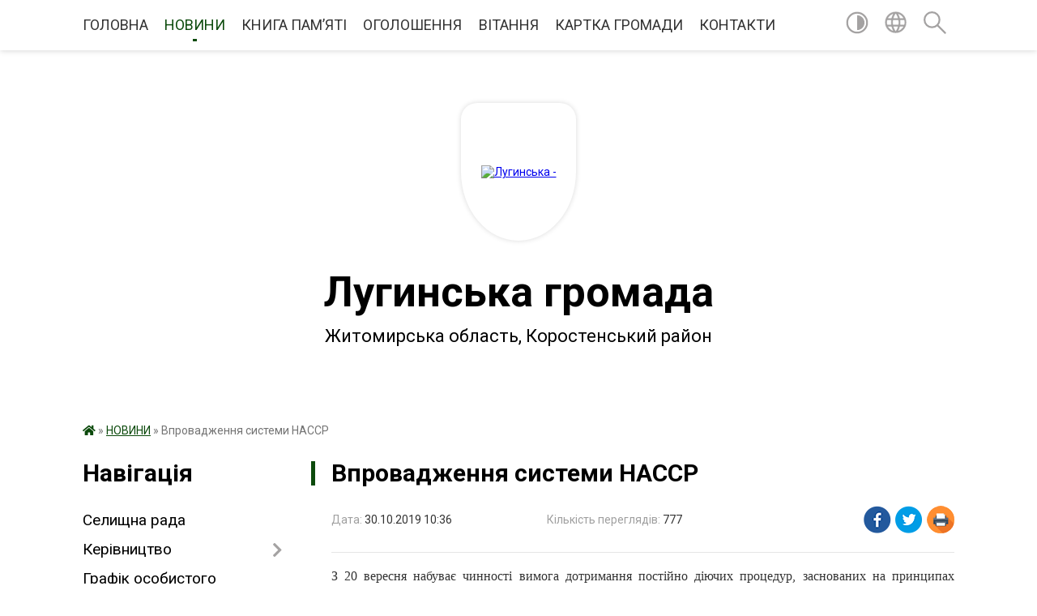

--- FILE ---
content_type: text/html; charset=UTF-8
request_url: https://lugynska-gromada.gov.ua/news/1572424594/
body_size: 10948
content:
<!DOCTYPE html>
<html lang="uk">
<head>
	<!--[if IE]><meta http-equiv="X-UA-Compatible" content="IE=edge"><![endif]-->
	<meta charset="utf-8">
	<meta name="viewport" content="width=device-width, initial-scale=1">
	<!--[if IE]><script>
		document.createElement('header');
		document.createElement('nav');
		document.createElement('main');
		document.createElement('section');
		document.createElement('article');
		document.createElement('aside');
		document.createElement('footer');
		document.createElement('figure');
		document.createElement('figcaption');
	</script><![endif]-->
	<title>Впровадження системи НАССР | Лугинська громада</title>
	<meta name="description" content="З 20 вересня набуває чинності вимога дотримання постійно діючих процедур, заснованих на принципах системи управління безпечністю харчових продуктів - НАССР для останньої, яка мала відстрочку категорії операторів ринку - так званих малих фор">
	<meta name="keywords" content="04346114, Впровадження, системи, НАССР, |, Лугинська, громада">

	
		<meta property="og:image" content="https://rada.info/upload/users_files/04346114/gerb/IMG-e868ea1114ca05135d7c2a0b51c7e6a8-V.png">
	<meta property="og:image:width" content="104">
	<meta property="og:image:height" content="140">
			<meta property="og:title" content="Впровадження системи НАССР">
			<meta property="og:description" content="З 20 вересня набуває чинності вимога дотримання постійно діючих процедур, заснованих на принципах системи управління безпечністю харчових продуктів - НАССР для останньої, яка мала відстрочку категорії операторів ринку - так званих малих форм, які постачають харчові продукти до кінцевого споживача і мають у своєму розпорядженні не більше ніж 10 людей робочого персоналу та &amp;nbsp;займають площу не більше 400 кв.&amp;nbsp; м. До них належать &amp;nbsp;кафе, ресторани, кондитерські, кухні та харчоблоки, які готуютьїжу для шкільнихїдалень та харчоблоки (їдальні) дитячих садочків.

&amp;nbsp; НАССР (постійнодіючіпроцедури, які засновані на принципах системи аналізу небезпечних факторів та контролю у критичних точках) має на увазі впровадження на підприємстві задокументованих процедур, за допомогою яких створюються умови для безпечного приготування якісних харчових продуктів.&amp;nbsp; Зокрема, вони стосуються сфер планування виробничих, допоміжних і побутових приміщень підприємства, їх стану, захисту харчових продуктів від забруднення та сторонніх добавок, безпеки предметів і матеріалів, які контактують з харчовими продуктами, здоров&amp;#39;я і гігієни персоналу, поводження з відходами та сміттям, профілактики&amp;nbsp; і боротьби з шкідниками, маркуваннятощо. Важливаумова НАССР, що підприємці повинні чітко документувати опис того, як на їхніх підприємствах дотримуються процедури по кожній з програм.

&amp;nbsp;Найважливішим аспектом є те, що алгоритм дотримання&amp;nbsp; процедур НАССР повинен знати конкретний співробітник з відповідними функціональними обов&amp;#39;язками. Наприклад, є вимога &amp;quot;проводити заходи щодо дезінфекції&amp;quot;, але що саме вона має на увазі, на підприємствах без НАССР ніхто в повній мірі не знає, це не описано в жодному законодавчому акті.&amp;nbsp; Підприємство, що впровадило НАССР, має чіткий опис і подання процедури дезінфекції в його приміщеннях: в описі вказується кількість прибирань і час їх проведення (наприклад, після кожної робочої зміни), засіб, який використовується для миття / дезінфекції (концентрація, в якій вінрозчиняється з&amp;nbsp; водою).&amp;nbsp; Вказується навіть те, змивається чи це засіб з поверхні після її обробки, чи ні, або навіть в невеликих точках, де тільки варять каву, фахівці з приготування кави будуть чітко знати, як саме вони повинні проводити процедуру миття рук, обробляти уніформу, в якій контактують з харчовою продукцією тощо.

&amp;nbsp;Невиконання обов&amp;rsquo;язку щодо впровадження на потужностях постійно діючих процедур, заснованих на принципах системи аналізу небезпечних факторів та контролю у критичних точках (НАССР) тягне за собою накладення штрафу на юридичних осіб - у розмірі від тридцяти до сімдесяти п&amp;rsquo;яти мінімальних заробітних плат, на фізичних осіб - підприємців - у розмірі від трьох до п&amp;rsquo;ятнадцяти мінімальних заробітних плат та зупинення роботи потужності.Уразі вчинення оператором ринку порушення вперше, державний інспектор може обмежитися приписом без оформлення відповідного протоколу.

Держпродспоживслужба Лугинського району.">
			<meta property="og:type" content="article">
	<meta property="og:url" content="https://lugynska-gromada.gov.ua/news/1572424594/">
		
		<link rel="apple-touch-icon" sizes="57x57" href="https://gromada.org.ua/apple-icon-57x57.png">
	<link rel="apple-touch-icon" sizes="60x60" href="https://gromada.org.ua/apple-icon-60x60.png">
	<link rel="apple-touch-icon" sizes="72x72" href="https://gromada.org.ua/apple-icon-72x72.png">
	<link rel="apple-touch-icon" sizes="76x76" href="https://gromada.org.ua/apple-icon-76x76.png">
	<link rel="apple-touch-icon" sizes="114x114" href="https://gromada.org.ua/apple-icon-114x114.png">
	<link rel="apple-touch-icon" sizes="120x120" href="https://gromada.org.ua/apple-icon-120x120.png">
	<link rel="apple-touch-icon" sizes="144x144" href="https://gromada.org.ua/apple-icon-144x144.png">
	<link rel="apple-touch-icon" sizes="152x152" href="https://gromada.org.ua/apple-icon-152x152.png">
	<link rel="apple-touch-icon" sizes="180x180" href="https://gromada.org.ua/apple-icon-180x180.png">
	<link rel="icon" type="image/png" sizes="192x192"  href="https://gromada.org.ua/android-icon-192x192.png">
	<link rel="icon" type="image/png" sizes="32x32" href="https://gromada.org.ua/favicon-32x32.png">
	<link rel="icon" type="image/png" sizes="96x96" href="https://gromada.org.ua/favicon-96x96.png">
	<link rel="icon" type="image/png" sizes="16x16" href="https://gromada.org.ua/favicon-16x16.png">
	<link rel="manifest" href="https://gromada.org.ua/manifest.json">
	<meta name="msapplication-TileColor" content="#ffffff">
	<meta name="msapplication-TileImage" content="https://gromada.org.ua/ms-icon-144x144.png">
	<meta name="theme-color" content="#ffffff">
	
	
		<meta name="robots" content="">
	
	<link href="https://fonts.googleapis.com/css?family=Merriweather:400i,700|Roboto:400,400i,700,700i&amp;subset=cyrillic-ext" rel="stylesheet">

    <link rel="preload" href="https://cdnjs.cloudflare.com/ajax/libs/font-awesome/5.9.0/css/all.min.css" as="style">
	<link rel="stylesheet" href="https://cdnjs.cloudflare.com/ajax/libs/font-awesome/5.9.0/css/all.min.css" integrity="sha512-q3eWabyZPc1XTCmF+8/LuE1ozpg5xxn7iO89yfSOd5/oKvyqLngoNGsx8jq92Y8eXJ/IRxQbEC+FGSYxtk2oiw==" crossorigin="anonymous" referrerpolicy="no-referrer" />
	
    <link rel="preload" href="//gromada.org.ua/themes/red/css/styles_vip.css?v=2.3" as="style">
	<link rel="stylesheet" href="//gromada.org.ua/themes/red/css/styles_vip.css?v=2.3">
	<link rel="stylesheet" href="//gromada.org.ua/themes/red/css/5885/theme_vip.css?v=1769978766">
	
		<!--[if lt IE 9]>
	<script src="https://oss.maxcdn.com/html5shiv/3.7.2/html5shiv.min.js"></script>
	<script src="https://oss.maxcdn.com/respond/1.4.2/respond.min.js"></script>
	<![endif]-->
	<!--[if gte IE 9]>
	<style type="text/css">
		.gradient { filter: none; }
	</style>
	<![endif]-->

</head>
<body class="">

	<a href="#top_menu" class="skip-link link" aria-label="Перейти до головного меню (Alt+1)" accesskey="1">Перейти до головного меню (Alt+1)</a>
	<a href="#left_menu" class="skip-link link" aria-label="Перейти до бічного меню (Alt+2)" accesskey="2">Перейти до бічного меню (Alt+2)</a>
    <a href="#main_content" class="skip-link link" aria-label="Перейти до головного вмісту (Alt+3)" accesskey="3">Перейти до текстового вмісту (Alt+3)</a>




	
	<section class="top_nav">
		<div class="wrap">
			<div class="row">
				<div class="grid-80">
					<nav class="main_menu" id="top_menu">
						<ul>
														<li class="">
								<a href="https://lugynska-gromada.gov.ua/main/">ГОЛОВНА</a>
																							</li>
														<li class="active">
								<a href="https://lugynska-gromada.gov.ua/news/">НОВИНИ</a>
																							</li>
														<li class="">
								<a href="https://lugynska-gromada.gov.ua/kniga-pam’yati-14-23-48-02-11-2023/">КНИГА ПАМ’ЯТІ</a>
																							</li>
														<li class="">
								<a href="https://lugynska-gromada.gov.ua/more_news/">ОГОЛОШЕННЯ</a>
																							</li>
														<li class="">
								<a href="https://lugynska-gromada.gov.ua/ogoloshennya-vitannya-15-38-15-03-03-2016/">ВІТАННЯ</a>
																							</li>
														<li class="">
								<a href="https://lugynska-gromada.gov.ua/structure/">КАРТКА ГРОМАДИ</a>
																							</li>
														<li class="">
								<a href="https://lugynska-gromada.gov.ua/feedback/">КОНТАКТИ</a>
																							</li>
													</ul>
					</nav>
					&nbsp;
					<button class="menu-button" id="open-button"><i class="fas fa-bars"></i> Меню сайту</button>
				</div>
				<div class="grid-20">
					<nav class="special_menu">
						<ul>
															<li class="alt_link"><a href="#" title="Версія для людей з вадами зору" onclick="return set_special('7698b04afc73f2b93c205aa986867abc9d737179');"><img class="svg ico" src="//gromada.org.ua/themes/red/img/ico/contrast_ico.svg"></a></li>
								<li class="translate_link"><a href="#" class="show_translate" title="Показати перекладач"><img class="svg ico" src="//gromada.org.ua/themes/red/img/ico/world_ico.svg"></a></li>
								<li><a href="#" class="show_search" title="Показати поле пошуку"><img class="svg ico" src="//gromada.org.ua/themes/red/img/ico/search_ico.svg"></a></li>
													</ul>
					</nav>
					<form action="https://lugynska-gromada.gov.ua/search/" class="search_form">
						<input type="text" name="q" value="" placeholder="Пошук..." aria-label="Введіть пошукову фразу" required>
						<button type="submit" name="search" value="y" aria-label="Здійснити пошук"><i class="fa fa-search"></i></button>
					</form>
					<div class="translate_block">
						<div id="google_translate_element"></div>
					</div>
				</div>
				<div class="clearfix"></div>
			</div>
		</div>
	</section>

	<div class="wrap2">
		<header>
			<div class="wrap">
				<div class="logo">
					<a href="https://lugynska-gromada.gov.ua/" id="logo" class="form_3">
						<img src="https://rada.info/upload/users_files/04346114/gerb/IMG-e868ea1114ca05135d7c2a0b51c7e6a8-V.png" alt="Лугинська - ">
					</a>
				</div>
				<div class="title">
					<div class="slogan_1">Лугинська громада</div><br>
					<div class="slogan_2">Житомирська область, Коростенський район</div>
				</div>
			</div>
		</header>
	</div>

	<div class="wrap">
				
		<section class="bread_crumbs">
		<div xmlns:v="http://rdf.data-vocabulary.org/#"><a href="https://lugynska-gromada.gov.ua/" title="Головна сторінка"><i class="fas fa-home"></i></a> &raquo; <a href="https://lugynska-gromada.gov.ua/news/" aria-current="page">НОВИНИ</a>  &raquo; <span>Впровадження системи НАССР</span></div>
	</section>
	
	<section class="center_block">
		<div class="row">
			<div class="grid-25 fr">
				<aside>
				
									
					<div class="sidebar_title" id="left_menu">Навігація</div>
					
					<nav class="sidebar_menu">
						<ul>
														<li class="">
								<a href="https://lugynska-gromada.gov.ua/selischna-rada-09-21-53-02-07-2025/">Селищна рада</a>
																							</li>
														<li class=" has-sub">
								<a href="https://lugynska-gromada.gov.ua/kerivnictvo-21-14-35-02-03-2016/">Керівництво</a>
																<button onclick="return show_next_level(this);" aria-label="Показати підменю"></button>
																								<ul>
																		<li class="">
										<a href="https://lugynska-gromada.gov.ua/selischnij-golova-11-36-32-09-03-2016/">Селищний голова</a>
																													</li>
																		<li class="">
										<a href="https://lugynska-gromada.gov.ua/sekretar-radi-11-36-56-09-03-2016/">Секретар ради</a>
																													</li>
																		<li class="">
										<a href="https://lugynska-gromada.gov.ua/zastupnik-selischnogo-golovi-10-40-11-09-02-2024/">Заступник селищного голови</a>
																													</li>
																		<li class="">
										<a href="https://lugynska-gromada.gov.ua/zastupnik-selischnogo-golovi-10-42-01-09-02-2024/">Заступник селищного голови</a>
																													</li>
																		<li class="">
										<a href="https://lugynska-gromada.gov.ua/kerujuchij-spravami-10-42-52-09-02-2024/">Керуючий справами</a>
																													</li>
																										</ul>
															</li>
														<li class="">
								<a href="https://lugynska-gromada.gov.ua/grafik-osobistgo-prijomu-14-56-56-01-07-2025/">Графік особистого прийому</a>
																							</li>
														<li class="">
								<a href="https://lugynska-gromada.gov.ua/deputatskij-korpus-21-30-55-02-03-2016/">Депутатський корпус</a>
																							</li>
														<li class="">
								<a href="https://lugynska-gromada.gov.ua/sklad-silskoi-radi-21-38-22-02-03-2016/">Склад селищної ради</a>
																							</li>
														<li class="">
								<a href="https://lugynska-gromada.gov.ua/sklad-vikonavchogo-komitetu-21-34-03-02-03-2016/">Склад виконавчого комітету</a>
																							</li>
														<li class="">
								<a href="https://lugynska-gromada.gov.ua/pasport-gromadi-15-32-51-12-04-2024/">Паспорт громади</a>
																							</li>
														<li class="">
								<a href="https://lugynska-gromada.gov.ua/istorichni-vidomosti-21-19-18-02-03-2016/">Історичні відомості</a>
																							</li>
														<li class="">
								<a href="https://lugynska-gromada.gov.ua/turistichnij-potencial-gromadi-15-19-20-04-04-2024/">ТУРИСТИЧНИЙ ПОТЕНЦІАЛ ГРОМАДИ</a>
																							</li>
														<li class="">
								<a href="https://lugynska-gromada.gov.ua/photo/">Фотогалерея</a>
																							</li>
														<li class="">
								<a href="https://lugynska-gromada.gov.ua/infrastrukturna-subvenciya-1576051377/">Інфраструктурна субвенція</a>
																							</li>
														<li class="">
								<a href="https://lugynska-gromada.gov.ua/investicijni-proekti-12-47-52-21-04-2016/">Інвестиційні проекти</a>
																							</li>
														<li class="">
								<a href="https://lugynska-gromada.gov.ua/dobrovilne-obednannya-teritorialnih-gromad-21-48-08-02-03-2016/">Добровільне об'єднання територіальних громад</a>
																							</li>
														<li class="">
								<a href="https://lugynska-gromada.gov.ua/dostup-do-publichnoi-informacii-21-49-07-02-03-2016/">Доступ до публічної інформації</a>
																							</li>
														<li class="">
								<a href="https://lugynska-gromada.gov.ua/ochischennya-vladi-12-14-39-07-04-2017/">Очищення влади</a>
																							</li>
														<li class="">
								<a href="https://lugynska-gromada.gov.ua/perejmenuvannya-vulic-21-49-58-02-03-2016/">Перейменування вулиць</a>
																							</li>
														<li class="">
								<a href="https://lugynska-gromada.gov.ua/gromadski-sluhannya-21-50-23-02-03-2016/">Громадські слухання</a>
																							</li>
														<li class="">
								<a href="https://lugynska-gromada.gov.ua/osvita-ta-kultura-21-50-37-02-03-2016/">Відділ освіти, молоді та спорту</a>
																							</li>
														<li class="">
								<a href="https://lugynska-gromada.gov.ua/kultura-16-34-15-10-01-2022/">Культура</a>
																							</li>
														<li class="">
								<a href="https://lugynska-gromada.gov.ua/cnap-12-27-15-30-11-2021/">ЦНАП</a>
																							</li>
														<li class="">
								<a href="https://lugynska-gromada.gov.ua/socialnij-zahist-16-26-06-10-01-2022/">Соціальний захист</a>
																							</li>
														<li class="">
								<a href="https://lugynska-gromada.gov.ua/sluzhba-u-spravah-ditej-09-14-03-18-01-2022/">Служба у справах дітей</a>
																							</li>
														<li class="">
								<a href="https://lugynska-gromada.gov.ua/teritorialnij-centr-socialnogo-obslugovuvannya-16-28-42-10-01-2022/">КУ «Центр надання соціальних послуг»</a>
																							</li>
														<li class="">
								<a href="https://lugynska-gromada.gov.ua/ohorona-zdorovya-1551685750/">Охорона здоров'я</a>
																							</li>
														<li class="">
								<a href="https://lugynska-gromada.gov.ua/viddil-arhitekturi-mistobuduvannya-ta-zemelnih-resursiv-14-18-43-14-07-2022/">Відділ архітектури, містобудування та земельних ресурсів</a>
																							</li>
														<li class="">
								<a href="https://lugynska-gromada.gov.ua/viddil-ekonomichnogo-rozvitku-investicij-komunalnogo-gospodarstva-14-26-01-14-07-2022/">Відділ економічного розвитку, інвестицій, комунального господарства</a>
																							</li>
														<li class="">
								<a href="https://lugynska-gromada.gov.ua/viddil-finansiv-11-59-18-20-10-2021/">Відділ фінансів</a>
																							</li>
														<li class="">
								<a href="https://lugynska-gromada.gov.ua/viddil-buhgalterskogo-obliku-ta-finansovoi-zvitnosti-11-05-15-24-10-2022/">Відділ бухгалтерського обліку та фінансової звітності</a>
																							</li>
														<li class="">
								<a href="https://lugynska-gromada.gov.ua/viddil-z-pitan-nadzvichajnih-situacij-civilnogo-zahistu-mobilizacijnoi-roboti-ta-vijskovogo-obliku-gromadyan-14-11-47-20-10-2022/">Відділ з питань надзвичайних ситуацій, цивільного захисту, мобілізаційної роботи та військового обліку громадян</a>
																							</li>
														<li class="">
								<a href="https://lugynska-gromada.gov.ua/viddil-u-spravah-veteraniv-08-36-35-04-04-2024/">Відділ у справах ветеранів</a>
																							</li>
														<li class="">
								<a href="https://lugynska-gromada.gov.ua/regulyatorna-diyalnist-10-20-43-21-10-2021/">Регуляторна діяльність</a>
																							</li>
														<li class="">
								<a href="https://lugynska-gromada.gov.ua/komunalne-pidpriemstvo-21-51-01-02-03-2016/">Комунальне підприємство</a>
																							</li>
														<li class=" has-sub">
								<a href="https://lugynska-gromada.gov.ua/mistobudivna-dokumentaciya-1561018449/">Містобудівна документація</a>
																<button onclick="return show_next_level(this);" aria-label="Показати підменю"></button>
																								<ul>
																		<li class="">
										<a href="https://lugynska-gromada.gov.ua/reestr-mistobudivnih-umov-ta-obmezhen-1568183904/">РЕЄСТР МІСТОБУДІВНИХ УМОВ ТА ОБМЕЖЕНЬ</a>
																													</li>
																										</ul>
															</li>
														<li class="">
								<a href="https://lugynska-gromada.gov.ua/gromadski-organizacii-21-51-15-02-03-2016/">Громадські організації</a>
																							</li>
														<li class="">
								<a href="https://lugynska-gromada.gov.ua/proekti-rishen-21-51-43-02-03-2016/">Проекти рішень</a>
																							</li>
														<li class="">
								<a href="https://lugynska-gromada.gov.ua/docs/">Архів документів</a>
																							</li>
														<li class="">
								<a href="https://lugynska-gromada.gov.ua/kolektivni-dogovori-14-57-29-24-03-2021/">Колективні  договори</a>
																							</li>
														<li class="">
								<a href="https://lugynska-gromada.gov.ua/policejskij-oficer-gromadi-15-58-56-09-03-2023/">Поліцейський офіцер громади</a>
																							</li>
														<li class="">
								<a href="https://lugynska-gromada.gov.ua/zapobigannya-ta-protidiya-domashnomu-nasilstvu-15-35-47-19-12-2023/">Запобігання та протидія домашньому насильству</a>
																							</li>
														<li class="">
								<a href="https://lugynska-gromada.gov.ua/genderna-rivnist-14-12-34-30-07-2025/">Гендерна рівність</a>
																							</li>
														<li class="">
								<a href="https://lugynska-gromada.gov.ua/video-plenarnih-zasidan-selischnoi-radi-11-43-11-19-08-2024/">Відеотрансляції</a>
																							</li>
														<li class=" has-sub">
								<a href="https://lugynska-gromada.gov.ua/publichni-zakupivli-13-06-06-01-05-2023/">Публічні закупівлі</a>
																<button onclick="return show_next_level(this);" aria-label="Показати підменю"></button>
																								<ul>
																		<li class="">
										<a href="https://lugynska-gromada.gov.ua/obgruntuvannya-tehnichnih-ta-yakisnih-harakteristik-predmeta-zakupivli-rozmiru-bjudzhetnogo-priznachennya-ochikuvanoi-vartosti-predmeta-zaku-13-06-41-01-05-2023/">Обґрунтування технічних та якісних характеристик предмета закупівлі, розміру бюджетного призначення, очікуваної вартості предмета закупівлі</a>
																													</li>
																		<li class="">
										<a href="https://lugynska-gromada.gov.ua/informaciya-schodo-procedur-zakupivel-13-08-30-01-05-2023/">Інформація щодо процедур закупівель</a>
																													</li>
																		<li class="">
										<a href="https://lugynska-gromada.gov.ua/knp-luginska-cl-14-48-42-28-08-2024/">КНП "Лугинська ЦЛ"</a>
																													</li>
																		<li class="">
										<a href="https://lugynska-gromada.gov.ua/djussh-11-00-33-12-11-2025/">ДЮСШ</a>
																													</li>
																										</ul>
															</li>
														<li class="">
								<a href="https://lugynska-gromada.gov.ua/monitoring-ta-ocinka-stupenya-bezbar’ernosti-ob’ektiv-luginskoi-selischnoi-radi-11-07-29-25-12-2023/">Моніторинг та оцінка ступеня безбар’єрності об’єктів Лугинської селищної ради</a>
																							</li>
														<li class="">
								<a href="https://lugynska-gromada.gov.ua/informaciya-dlya-vnutrishno-peremischenih-osib-13-29-35-26-02-2025/">Інформація для внутрішньо переміщених осіб</a>
																							</li>
														<li class="">
								<a href="https://lugynska-gromada.gov.ua/reestr-vidkritih-danih-luginskoi-gromadi-10-42-06-23-01-2025/">Реєстр відкритих даних Лугинської громади</a>
																							</li>
													</ul>
						
												
					</nav>

									
											<div class="sidebar_title">Особистий кабінет користувача</div>

<div class="petition_block">

		<div class="alert alert-warning">
		Ви не авторизовані. Для того, щоб мати змогу створювати або підтримувати петиції<br>
		<a href="#auth_petition" class="open-popup add_petition btn btn-yellow btn-small btn-block" style="margin-top: 10px;"><i class="fa fa-user"></i> авторизуйтесь</a>
	</div>
		
			<h2 style="margin: 30px 0;">Система петицій</h2>
		
					<div class="none_petition">Немає петицій, за які можна голосувати</div>
						
		
	
</div>
					
					
					
					
										<div id="banner_block">

						<p style="text-align:center"><a rel="nofollow" href="http://rada.org.ua/"><img alt="Фото без опису"  alt="rada.org.ua - портал місцевого самоврядування" src="https://rada.org.ua/upload/users_files/d3233964f4a129ffe719c77a86a0e957.jpg" style="height:60px; width:160px" /></a></p>

<p style="text-align:center"><a rel="nofollow" href="http://www.kmu.gov.ua/" target="_blank"><img alt="Фото без опису"  alt="" src="https://rada.info/upload/users_files/04346114/4582a70165bf7b8af319d349ccacbde3.png" style="height:63px; width:160px" /></a></p>

<p style="text-align:center"><a rel="nofollow" href="http://www.president.gov.ua/" target="_blank"><img alt="Фото без опису"  alt="" src="https://rada.info/upload/users_files/04346114/11568bc93205739cea6c0f03558ddaf6.png" style="height:63px; width:160px" /></a></p>

<p style="text-align:center"><a rel="nofollow" href="http://rada.gov.ua/" target="_blank"><img alt="Фото без опису"  alt="" src="https://rada.info/upload/users_files/04346114/68e1d447b3120afdaf4f536a52048c85.png" style="height:63px; width:160px" /></a></p>
						<div class="clearfix"></div>

						
						<div class="clearfix"></div>

					</div>
				
				</aside>
			</div>
			<div class="grid-75">

				<main id="main_content">

																		<h1>Впровадження системи НАССР</h1>


<div class="row ">
	<div class="grid-30 one_news_date">
		Дата: <span>30.10.2019 10:36</span>
	</div>
	<div class="grid-30 one_news_count">
		Кількість переглядів: <span>777</span>
	</div>
		<div class="grid-30 one_news_socials">
		<button class="social_share" data-type="fb"><img src="//gromada.org.ua/themes/red/img/share/fb.png"></button>
		<button class="social_share" data-type="tw"><img src="//gromada.org.ua/themes/red/img/share/tw.png"></button>
		<button class="print_btn" onclick="window.print();"><img src="//gromada.org.ua/themes/red/img/share/print.png"></button>
	</div>
		<div class="clearfix"></div>
</div>

<hr>

<h4 class="MsoNoSpacing" style="text-align: justify; margin: 0cm 0cm 0.0001pt;"><span style="font-size:11pt"><span style="font-family:Calibri,sans-serif"><span style="font-size:12.0pt"><span style="background:white"><span style="font-family:&quot;Times New Roman&quot;,&quot;serif&quot;">З 20 вересня набуває чинності вимога дотримання постійно діючих процедур, заснованих на принципах системи управління безпечністю харчових продуктів - НАССР для останньої, яка мала відстрочку категорії операторів ринку - так званих малих форм, які постачають харчові продукти до кінцевого споживача і мають у своєму розпорядженні не більше ніж 10 людей робочого персоналу та &nbsp;займають площу не більше 400 кв.&nbsp; </span></span></span><span lang="RU" style="font-size:12.0pt"><span style="background:white"><span style="font-family:&quot;Times New Roman&quot;,&quot;serif&quot;">м. До них </span></span></span><span style="font-size:12.0pt"><span style="background:white"><span style="font-family:&quot;Times New Roman&quot;,&quot;serif&quot;">належать </span></span></span><span lang="RU" style="font-size:12.0pt"><span style="background:white"><span style="font-family:&quot;Times New Roman&quot;,&quot;serif&quot;">&nbsp;кафе, ресторани, кондитерські, кухні та харчоблоки, які готуютьїжу для шкільних</span></span></span><span style="font-size:12.0pt"><span style="background:white"><span style="font-family:&quot;Times New Roman&quot;,&quot;serif&quot;">їдалень та харчоблоки (їдальні) дитячих садочків.</span></span></span></span></span></h4>

<h4 class="MsoNoSpacing" style="text-align: justify; margin: 0cm 0cm 0.0001pt;"><span style="font-size:11pt"><span style="font-family:Calibri,sans-serif"><span lang="RU" style="font-size:12.0pt"><span style="background:white"><span style="font-family:&quot;Times New Roman&quot;,&quot;serif&quot;">&nbsp; НАССР (постійнодіючіпроцедури, які засновані на принципах системи аналізу небезпечних факторів та контролю у критичних точках) має на увазі впровадження на підприємстві задокументованих процедур, за допомогою яких створюються умови для безпечного приготування якісних харчових продуктів.&nbsp; Зокрема, вони стосуються сфер планування виробничих, допоміжних і побутових приміщень підприємства, їх стану, захисту харчових продуктів від забруднення та сторонніх добавок, безпеки предметів і матеріалів, які контактують з харчовими продуктами, здоров&#39;я і гігієни персоналу, поводження з відходами та сміттям, профілактики&nbsp; і боротьби з шкідниками, маркуваннятощо. Важливаумова НАССР, що підприємці повинні чітко документувати опис того, як на їхніх підприємствах дотримуються процедури по кожній з програм</span></span></span><span style="font-size:12.0pt"><span style="background:white"><span style="font-family:&quot;Times New Roman&quot;,&quot;serif&quot;">.</span></span></span></span></span></h4>

<h4 class="MsoNoSpacing" style="text-align: justify; margin: 0cm 0cm 0.0001pt;"><span style="font-size:11pt"><span style="font-family:Calibri,sans-serif">&nbsp;<span style="font-size:12.0pt"><span style="background:white"><span style="font-family:&quot;Times New Roman&quot;,&quot;serif&quot;">Найважливішим аспектом є те, що алгоритм дотримання&nbsp; процедур НАССР повинен знати конкретний співробітник з відповідними функціональними обов&#39;язками. Наприклад, є вимога &quot;проводити заходи щодо дезінфекції&quot;, але що саме вона має на увазі, на підприємствах без НАССР ніхто в повній мірі не знає, це не описано в жодному законодавчому акті.&nbsp; Підприємство, що впровадило НАССР, має чіткий опис і подання процедури дезінфекції в його приміщеннях: в описі вказується кількість прибирань і час їх проведення (наприклад, після кожної робочої зміни), засіб, який використовується для миття / дезінфекції (концентрація, в якій вінрозчиняється з&nbsp; водою).&nbsp; Вказується навіть те, змивається чи це засіб з поверхні після її обробки, чи ні, або навіть в невеликих точках, де тільки варять каву, фахівці з приготування кави будуть чітко знати, як саме вони повинні проводити процедуру миття рук, обробляти уніформу, в якій контактують з харчовою продукцією тощо.</span></span></span></span></span></h4>

<h4 class="MsoNoSpacing" style="text-align: justify; margin: 0cm 0cm 0.0001pt;"><span style="font-size:11pt"><span style="font-family:Calibri,sans-serif">&nbsp;<span style="font-size:12.0pt"><span style="font-family:&quot;Times New Roman&quot;,&quot;serif&quot;">Невиконання обов&rsquo;язку щодо впровадження на потужностях постійно діючих процедур, заснованих на принципах системи аналізу небезпечних факторів та контролю у критичних точках (НАССР) тягне за собою накладення штрафу на юридичних осіб - у розмірі від тридцяти до сімдесяти п&rsquo;яти мінімальних заробітних плат, на фізичних осіб - підприємців - у розмірі від трьох до п&rsquo;ятнадцяти мінімальних заробітних плат та зупинення роботи потужності.</span></span><span lang="RU" style="font-size:12.0pt"><span style="background:white"><span style="font-family:&quot;Times New Roman&quot;,&quot;serif&quot;">Уразі вчинення оператором ринку порушення вперше, державний інспектор може обмежитися приписом без оформлення відповідного протоколу.</span></span></span></span></span></h4>

<h4 align="right" class="MsoNoSpacing" style="text-align: right; margin: 0cm 0cm 0.0001pt;"><span style="font-size:11pt"><span style="font-family:Calibri,sans-serif"><span style="font-size:12.0pt"><span style="background:white"><span style="font-family:&quot;Times New Roman&quot;,&quot;serif&quot;">Держпродспоживслужба Лугинського району.</span></span></span></span></span></h4>
<div class="clearfix"></div>

<hr>



<p><a href="https://lugynska-gromada.gov.ua/news/" class="btn btn-grey">&laquo; повернутися</a></p>											
				</main>
				
			</div>
			<div class="clearfix"></div>
		</div>
	</section>

	<footer>

		<div class="other_projects">
			<a href="https://gromada.org.ua/" target="_blank" rel="nofollow"><img src="https://rada.info/upload/footer_banner/b_gromada_new.png" alt="Веб-сайти для громад України - GROMADA.ORG.UA"></a>
			<a href="https://rda.org.ua/" target="_blank" rel="nofollow"><img src="https://rada.info/upload/footer_banner/b_rda_new.png" alt="Веб-сайти для районних державних адміністрацій України - RDA.ORG.UA"></a>
			<a href="https://rayrada.org.ua/" target="_blank" rel="nofollow"><img src="https://rada.info/upload/footer_banner/b_rayrada_new.png" alt="Веб-сайти для районних рад України - RAYRADA.ORG.UA"></a>
			<a href="https://osv.org.ua/" target="_blank" rel="nofollow"><img src="https://rada.info/upload/footer_banner/b_osvita_new.png?v=1" alt="Веб-сайти для відділів освіти та освітніх закладів - OSV.ORG.UA"></a>
			<a href="https://gromada.online/" target="_blank" rel="nofollow"><img src="https://rada.info/upload/footer_banner/b_other_new.png" alt="Розробка офіційних сайтів державним організаціям"></a>
		</div>
		
		<div class="row">
			<div class="grid-40 socials">
				<p>
					<a href="https://gromada.org.ua/rss/5885/" rel="nofollow" target="_blank" title="RSS-стрічка новин"><i class="fas fa-rss"></i></a>
										<a href="https://lugynska-gromada.gov.ua/feedback/#chat_bot" title="Інформаційні чат-боти громади"><i class="fas fa-robot"></i></a>
										<i class="fab fa-twitter"></i>					<i class="fab fa-instagram"></i>					<a href="https://www.facebook.com/Lugselrada" rel="nofollow" target="_blank" title="Ми у Фейсбук"><i class="fab fa-facebook-f"></i></a>					<i class="fab fa-youtube"></i>					<i class="fab fa-telegram"></i>					<a href="https://lugynska-gromada.gov.ua/sitemap/" title="Мапа сайту"><i class="fas fa-sitemap"></i></a>
				</p>
				<p class="copyright">Лугинська громада - 2018-2026 &copy; Весь контент доступний за ліцензією <a href="https://creativecommons.org/licenses/by/4.0/deed.uk" target="_blank" rel="nofollow">Creative Commons Attribution 4.0 International License</a>, якщо не зазначено інше.</p>
			</div>
			<div class="grid-20 developers">
				<a href="https://vlada.ua/" rel="nofollow" target="_blank" title="Розроблено на платформі Vlada.UA"><img src="//gromada.org.ua/themes/red/img/vlada_online.svg?v=ua" class="svg"></a><br>
				<span>офіційні сайти &laquo;під ключ&raquo;</span><br>
				для органів державної влади
			</div>
			<div class="grid-40 admin_auth_block">
								<p><a href="#auth_block" class="open-popup" title="Форма авторизації в адмін-панель сайту"><i class="fa fa-lock"></i></a></p>
				<p class="sec"><a href="#auth_block" class="open-popup">Вхід для адміністратора</a></p>
							</div>
			<div class="clearfix"></div>
		</div>

	</footer>

	</div>

		
	




<script type="text/javascript" src="//gromada.org.ua/themes/red/js/jquery-3.6.0.min.js"></script>
<script type="text/javascript" src="//gromada.org.ua/themes/red/js/jquery-migrate-3.3.2.min.js"></script>
<script type="text/javascript" src="//gromada.org.ua/themes/red/js/flickity.pkgd.min.js"></script>
<script type="text/javascript" src="//gromada.org.ua/themes/red/js/flickity-imagesloaded.js"></script>
<script type="text/javascript">
	$(document).ready(function(){
		$(".main-carousel .carousel-cell.not_first").css("display", "block");
	});
</script>
<script type="text/javascript" src="//gromada.org.ua/themes/red/js/icheck.min.js"></script>
<script type="text/javascript" src="//gromada.org.ua/themes/red/js/superfish.min.js?v=2"></script>



<script type="text/javascript" src="//gromada.org.ua/themes/red/js/functions_unpack.js?v=2.32"></script>
<script type="text/javascript" src="//gromada.org.ua/themes/red/js/hoverIntent.js"></script>
<script type="text/javascript" src="//gromada.org.ua/themes/red/js/jquery.magnific-popup.min.js"></script>
<script type="text/javascript" src="//gromada.org.ua/themes/red/js/jquery.mask.min.js"></script>


	

<script type="text/javascript" src="//translate.google.com/translate_a/element.js?cb=googleTranslateElementInit"></script>
<script type="text/javascript">
	function googleTranslateElementInit() {
		new google.translate.TranslateElement({
			pageLanguage: 'uk',
			includedLanguages: 'de,en,es,fr,pl,hu,bg,ro,da,lt',
			layout: google.translate.TranslateElement.InlineLayout.SIMPLE,
			gaTrack: true,
			gaId: 'UA-71656986-1'
		}, 'google_translate_element');
	}
</script>

<script>
  (function(i,s,o,g,r,a,m){i["GoogleAnalyticsObject"]=r;i[r]=i[r]||function(){
  (i[r].q=i[r].q||[]).push(arguments)},i[r].l=1*new Date();a=s.createElement(o),
  m=s.getElementsByTagName(o)[0];a.async=1;a.src=g;m.parentNode.insertBefore(a,m)
  })(window,document,"script","//www.google-analytics.com/analytics.js","ga");

  ga("create", "UA-71656986-1", "auto");
  ga("send", "pageview");

</script>

<script async
src="https://www.googletagmanager.com/gtag/js?id=UA-71656986-2"></script>
<script>
   window.dataLayer = window.dataLayer || [];
   function gtag(){dataLayer.push(arguments);}
   gtag("js", new Date());

   gtag("config", "UA-71656986-2");
</script>




<div style="display: none;">
								<div id="get_gromada_ban" class="dialog-popup s">

	<div class="logo"><img src="//gromada.org.ua/themes/red/img/logo.svg" class="svg"></div>
    <h4>Код для вставки на сайт</h4>
	
    <div class="form-group">
        <img src="//gromada.org.ua/gromada_orgua_88x31.png">
    </div>
    <div class="form-group">
        <textarea id="informer_area" class="form-control"><a href="https://gromada.org.ua/" target="_blank"><img src="https://gromada.org.ua/gromada_orgua_88x31.png" alt="Gromada.org.ua - веб сайти діючих громад України" /></a></textarea>
    </div>
	
</div>			<div id="auth_block" class="dialog-popup s">

	<div class="logo"><img src="//gromada.org.ua/themes/red/img/logo.svg" class="svg"></div>
    <h4>Вхід для адміністратора</h4>
    <form action="//gromada.org.ua/n/actions/" method="post">

		
        
        <div class="form-group">
            <label class="control-label" for="login">Логін: <span>*</span></label>
            <input type="text" class="form-control" name="login" id="login" value="" required>
        </div>
        <div class="form-group">
            <label class="control-label" for="password">Пароль: <span>*</span></label>
            <input type="password" class="form-control" name="password" id="password" value="" required>
        </div>
        <div class="form-group center">
            <input type="hidden" name="object_id" value="5885">
			<input type="hidden" name="back_url" value="https://lugynska-gromada.gov.ua/news/1572424594/">
			
            <button type="submit" class="btn btn-yellow" name="pAction" value="login_as_admin_temp">Авторизуватись</button>
        </div>

    </form>

</div>


			
						
													<div id="auth_petition" class="dialog-popup s">

	<div class="logo"><img src="//gromada.org.ua/themes/red/img/logo.svg" class="svg"></div>
    <h4>Авторизація в системі електронних петицій</h4>
    <form action="//gromada.org.ua/n/actions/" method="post">

		
        
        <div class="form-group">
            <input type="email" class="form-control" name="petition_login" id="petition_login" value="" placeholder="Email: *" autocomplete="off" required>
        </div>
        <div class="form-group">
            <input type="password" class="form-control" name="petition_password" id="petition_password" placeholder="Пароль: *" value="" autocomplete="off" required>
        </div>
        <div class="form-group center">
            <input type="hidden" name="gromada_id" value="5885">
			<input type="hidden" name="back_url" value="https://lugynska-gromada.gov.ua/news/1572424594/">
			
            <input type="hidden" name="petition_id" value="">
            <button type="submit" class="btn btn-yellow" name="pAction" value="login_as_petition">Авторизуватись</button>
        </div>
					<div class="form-group" style="text-align: center;">
				Забулись пароль? <a class="open-popup" href="#forgot_password">Система відновлення пароля</a>
			</div>
			<div class="form-group" style="text-align: center;">
				Ще не зареєстровані? <a class="open-popup" href="#reg_petition">Реєстрація</a>
			</div>
		
    </form>

</div>


							<div id="reg_petition" class="dialog-popup">

	<div class="logo"><img src="//gromada.org.ua/themes/red/img/logo.svg" class="svg"></div>
    <h4>Реєстрація в системі електронних петицій</h4>
	
	<div class="alert alert-danger">
		<p>Зареєструватись можна буде лише після того, як громада підключить на сайт систему електронної ідентифікації. Наразі очікуємо підключення до ID.gov.ua. Вибачте за тимчасові незручності</p>
	</div>
	
    	
	<p>Вже зареєстровані? <a class="open-popup" href="#auth_petition">Увійти</a></p>

</div>


				<div id="forgot_password" class="dialog-popup s">

	<div class="logo"><img src="//gromada.org.ua/themes/red/img/logo.svg" class="svg"></div>
    <h4>Відновлення забутого пароля</h4>
    <form action="//gromada.org.ua/n/actions/" method="post">

		
        
        <div class="form-group">
            <input type="email" class="form-control" name="forgot_email" value="" placeholder="Email зареєстрованого користувача" required>
        </div>	
		
        <div class="form-group">
			<img id="forgot_img_captcha" src="//gromada.org.ua/upload/pre_captcha.png" onclick="document.getElementById('forgot_img_captcha').src='//gromada.org.ua/libs/securimage/securimage_show.php?'+Math.random();return false;">
		</div>
		
        <div class="form-group">
            <label class="control-label" for="forgot_captcha">Результат арифм. дії: <span>*</span></label>
            <input type="text" class="form-control" name="forgot_captcha" id="forgot_captcha" value="" style="max-width: 120px; margin: 0 auto;" required>
        </div>
        <div class="form-group center">
            <input type="hidden" name="gromada_id" value="5885">
			<input type="hidden" name="captcha_code" id="forgot_captcha_code" value="64b1874ca338b9d5ba04246f0e3f6b2c">
			
            <button type="submit" class="btn btn-yellow" name="pAction" value="forgot_password_from_gromada">Відновити пароль</button>
        </div>
        <div class="form-group center">
			Згадали авторизаційні дані? <a class="open-popup" href="#auth_petition">Авторизуйтесь</a>
		</div>

    </form>

</div>

<script type="text/javascript">
    $(document).ready(function() {
        
		$("#forgot_img_captcha").on("click", function() {
			var captcha_code = $("#forgot_captcha_code").val();
			var current_url = document.location.protocol +"//"+ document.location.hostname + document.location.pathname;
			$("#forgot_img_captcha").attr("src", "https://vlada.ua/ajax/?gAction=get_captcha_code&cc="+captcha_code+"&cu="+current_url+"&"+Math.random());
			return false;
		});
		
		
						
		
    });
</script>									
														
						
																	
	</div>
</body>
</html>

--- FILE ---
content_type: text/css;charset=UTF-8
request_url: https://gromada.org.ua/themes/red/css/5885/theme_vip.css?v=1769978766
body_size: -543
content:

	header {
		background-image: url(https://rada.info/upload/users_files/04346114/backgrounds/IMG_20260108_150004.jpg);
	}
	#preview_main_img {
		background-image: url(https://rada.info/upload/users_files/04346114/backgrounds/IMG_20260108_150004.jpg);
	}


	.button_form .btn.empty,
	.btn-yellow {
		color: #0c4a0c !important;
		border: 2px solid #0c4a0c !important;
	}	
	.button_form .btn.full,
	.btn-yellow.ne {
		background: #0c4a0c !important;
		border: 2px solid #0c4a0c !important;
	}
	.btn-yellow:hover {
		background: #0c4a0c;
	}
	.admin_nav ul li a:focus {
		color: #0c4a0c;
	}
		.admin_nav ul li a:hover i,
		.admin_nav ul li a:focus i {
			color: #0c4a0c;
		}
		.admin_nav ul li a:hover, .admin_nav ul li a:focus {
			color: #0c4a0c;
		}
	.top_nav .main_menu > ul > li.active > a, .top_nav .main_menu ul li a:hover {
		color: #0c4a0c;
	}
	.top_nav .main_menu ul li a:hover {
		color: #0c4a0c;
	}
	.top_nav .main_menu > ul > li.active > a:after {
		background: #0c4a0c;
	}	
		.main_menu ul li ul li a.active {
			color: #0c4a0c;
		}
	.bread_crumbs a {
		color: #0c4a0c;
	}
	.sidebar_menu ul li.active > a {
		color: #0c4a0c;
	}
	.voting_block .voting_answer.checked {
		border: 2px solid #0c4a0c;
	}
		.voting_block .voting_buttons .show_voting_result {
			color: #0c4a0c;
		}
	.one_sidebar_person:hover .img img {
		border-color: #0c4a0c;
	}
	.appeals_block .appeal_cabinet a {
		color: #0c4a0c;
	}
	main a {
		color: #0c4a0c;
	}	
	main h1:before, main h2.head:before {
		background: #0c4a0c !important;
	}
	.dialog-popup a {
		color: #0c4a0c;
	}	
	.one_person .img a:hover img,
	.one_person .img a:focus img {
		border-color: #0c4a0c;
	}
		.top_nav .menu-button .fas {
			color: #0c4a0c;
		}
	.top_nav .menu-button:hover {
		color: #0c4a0c;
	}
	.menu-wrap a.active {
		color: #0c4a0c !important;
	}
	.menu-wrap a:hover,
	.menu-wrap a:focus {
		color: #0c4a0c !important;
	}
	.sidebar_petition .status span {
		background: #0c4a0c !important;
	}
	.one_petition .count_voices span {
		background: #0c4a0c !important;
	}	
	.my_voices .count_voices span {
		background: #0c4a0c !important;
	}
	.pet_progress span {
		background: #0c4a0c !important;
	}
	.one_album.photo .album_img .mask {
		background: #0c4a0ca3 !important;
	}
	.one_news .news_img .mask,
	.one_news_col .news_img .mask {
		background: #0c4a0ca3 !important;
	}
	.one_doc:hover,
	.one_doc:focus {
		border-color: #0c4a0c !important;
	}
	.pagination li a,
	.pagination li span {
		background-color: #0c4a0c !important;
		border-color: #0c4a0c !important;
	}
	.pagination li.disabled a,
	.pagination li span {
		color: #0c4a0c !important;
		border-color: #0c4a0c !important;
	}
	.pagination a:focus, .pagination a:hover,
	.pagination li.active a {
		background-color: #0c4a0ccc !important;
	}
	.pagination li a,
	.pagination li span {
		background-color: #0c4a0c !important;
		border-color: #0c4a0c !important;
	}
	.pagination li.disabled a,
	.pagination li span {
		color: #0c4a0c !important;
		border-color: #0c4a0c !important;
	}
	.pagination a:focus, .pagination a:hover,
	.pagination li.active a {
		background-color: #0c4a0ccc !important;
	}
	.count_days span.before,
	.count_days span.bulb {
		background: #0c4a0c !important;
	}
		

	.btn {
		border-radius: 20px !important;
		-moz-border-radius: 20px !important;
		-webkit-border-radius: 20px !important;
	}

	.btn-yellow {
		color: #fff !important;
					background: #0c4a0c !important;
			border: 2px solid #0c4a0c !important;
			}
	.btn-yellow:hover,
	.btn-yellow:focus {
		background: #fff !important;
					color: #0c4a0c !important;
			border: 2px solid #0c4a0c !important;
			}

